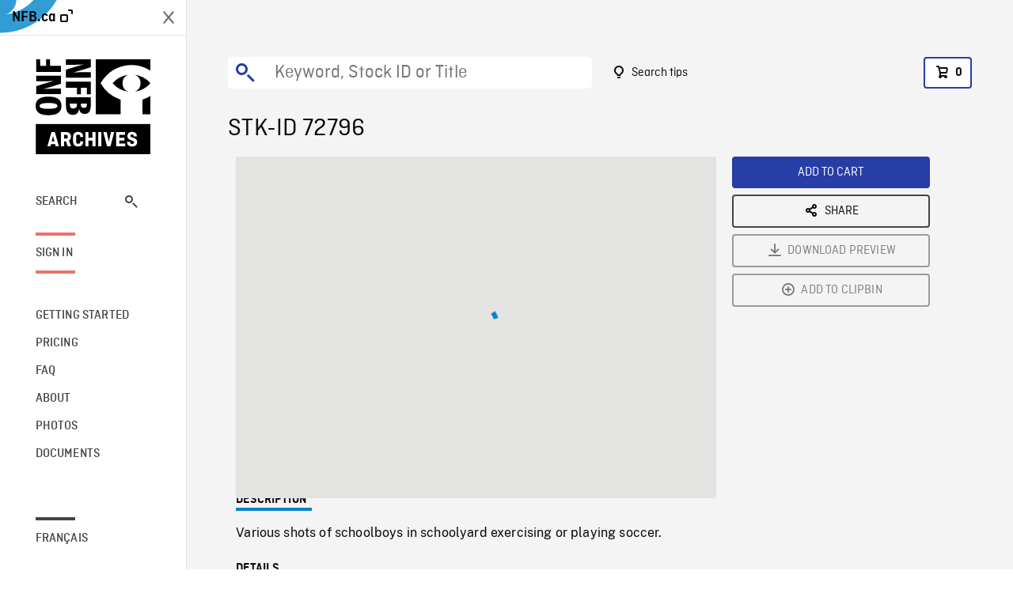

--- FILE ---
content_type: text/html; charset=utf-8
request_url: https://archives.nfb.ca/stockshot/72796/
body_size: 2644
content:


<!DOCTYPE html>
<html lang="en" class="brand-resize">
  <head>
    <!-- SEO Browser -->
    <meta charset="utf-8">
    <meta http-equiv="X-UA-Compatible" content="IE=edge">
    <meta name="viewport" content="width=device-width,initial-scale=1.0">

    <!-- SEO Robot -->
    <meta name="theme-color" content="#0085CA">
    <meta name="robots" content="index,follow">
    <meta name="googlebot" content="index,follow">

    
  





  <!-- SEO Title / Description / Alternate link -->
  <title>STK-ID 72796 - NFB Archives</title>
  <meta name="description" content="Various shots of schoolboys in schoolyard exercising or playing soccer." />
  <link rel="alternate" hreflang="fr" href="https://archives.onf.ca/plan/72796/" />

  <!-- Open Graph Share -->
  <meta property="og:title" content="STK-ID 72796">
  <meta property="og:description" content="Various shots of schoolboys in schoolyard exercising or playing soccer.">
  <meta property="og:site_name" content="NFB Archives">
  <meta property="og:locale" content="en">
  <meta property="og:type" content="website">
  
  <meta property="og:image" content="https://www3.nfb.ca/stk_hd_169/DIGITAL/72796/72796_Thumbnails.jpg">
  

  <!-- Twitter Share -->
  <meta property="twitter:card'" content="summary_large_image">
  <meta property="twitter:title" content="STK-ID 72796">
  <meta property="twitter:description" content="Various shots of schoolboys in schoolyard exercising or playing soccer.">
  
  <meta property="twitter:image" content="https://www3.nfb.ca/stk_hd_169/DIGITAL/72796/72796_Thumbnails.jpg">
  
  
  
  <meta name="google-site-verification" content="qDg4hGiuziyUtDG0mNfCghEatUmV7SKKQZw3bYbxy1Q" />
  




    <link href="/vue/css/chunk-vendors.a5d03586.css" rel="stylesheet"/>
	<link href="/vue/css/app.d83a5b3d.css" rel="stylesheet"/>
	<script defer="defer" src="/vue/js/chunk-vendors.08ed79bc0ad2f885.min.js"></script>
	<script defer="defer" src="/vue/js/app.d0589b7be1192aa6.min.js"></script>
	<script>window.GENERATED_BY_DJANGO = false</script>
	<link href="/vue/favicon.ico" rel="icon"/>

    <link href="https://dkyhanv6paotz.cloudfront.net/onfca-prod/archives/static/css/loader.0b12b3005727.css" rel="stylesheet">
    
<script type="application/ld+json">
  {
    "@context": "https://schema.org",
    "@type": "VideoObject",
    "name": "Grassroots in Dry Lands",
    "description": "Various shots of schoolboys in schoolyard exercising or playing soccer.",
    
    "thumbnailUrl": "https://www3.nfb.ca/stk_hd_169/DIGITAL/72796/72796_Thumbnails.jpg",
    
    
    "duration": "PT0H6M54S",
    
    "contentUrl": "https://archives.nfb.ca/stockshots/videos/DIGITAL/72796/72796_WorkingCopy.mov",
    "uploadDate": "2013"
  }
</script>

  </head>
  <body class="no-js forceScrollY">
    <div id="app">
      
<h1>STK-ID 72796</h1>
<video controls poster="https://www3.nfb.ca/stk_hd_169/DIGITAL/72796/72796_Thumbnails.jpg">
  <source src="https://archives.nfb.ca/stockshots/videos/DIGITAL/72796/72796_WorkingCopy.mov">
</video>

<p>Various shots of schoolboys in schoolyard exercising or playing soccer.</p>
<h2>DETAILS</h2>
<dl>
  <dt>Excerpt from</dt>
  <dd>Grassroots in Dry Lands</dd>

  
  <dt>Location</dt>
  <dd>Amman</dd>
  

  
  <dt>Year</dt>
  <dd>2013</dd>
  

  
  <dt>Collection</dt>
  <dd>InformAction</dd>
  

  

  
  <dt>Available formats</dt>
  <dd>Born Digital</dd>
  

  
  <dt>Shooting format</dt>
  <dd>P2 Card</dd>
  

  
  <dt>Aspect ratio</dt>
  <dd>16/9</dd>
  

  
  <dt>Available resolutions</dt>
  <dd>1920 x 1080</dd>
  
</dl>

    </div>

    
<div id="archives-loader">
  <div class="logo">
    <img src="https://dkyhanv6paotz.cloudfront.net/onfca-prod/archives/static/archives-logo-v.2ed2b7370d04.svg" />
  </div>
</div>
    

<script>
window.VUE_APP_META_I18N = {
  "suffix": " - NFB Archives",
  "default": {
    "title": "NFB Archives",
    "description": "Our extensive stock footage and photos collection spans a wealth of content from Canada and around the world. Need colour footage of World War II? Climate change in the Arctic? You’ve come to the right place.\u000ACapturing over a century of history, our files and film reels are impeccably preserved, allowing for custom transfers to any resolution: SD, HD, 4K, 8K, etc."
  },
  "stockshot": {
    "title": "STK-ID {id}"
  },
  "search": {
    "title": "Search",
    "description": "Find the perfect shot with the NFB Archives advanced search tool. You can search by keywords, location, date or specific shot ID, and select multiple filters to better narrow down your results."
  },
  "cart": {
    "title": "Cart",
    "description": "Add NFB Archives stock footage to your cart to start the ordering process."
  },
  "request_list": {
    "title": "Your licence requests",
    "description": "Access the request history of your NFB Archives stock footage orders."
  },
  "request_detail": {
    "title": "Request",
    "description": "Start the ordering process by filling out the NFB Archives order request form, and then sending it to our sales agents."
  },
  "clipbin_list": {
    "title": "Clipbins",
    "description": "View all your clipbins from the NFB Archives website, and manage your different stock footage projects."
  },
  "clipbin_detail": {
    "title": "Clipbin",
    "description": "Create a clipbin to manage a project and to organize your shots on the NFB Archives stock footage platform."
  },
  "calculator": {
    "title": "Pricing calculator",
    "description": "Use the NFB Archives calculator to estimate the per\u002Dsecond price of the desired licence rights of your next stock footage order."
  },
  "404": {
    "title": "404",
    "description": "The page you are trying to reach cannot be found. Contact NFB Archives to draw this error to our attention."
  }
}
</script>

    <script src="https://dkyhanv6paotz.cloudfront.net/onfca-prod/archives/static/js/loader.1015c52469a2.js"></script>
    

    <script>
      window.VUE_APP_GTM_ID = "GTM-NMCS2FB"
      window.VUE_APP_GTM_SECOND_ID = "GTM-NLQ6TKD"
      window.VUE_APP_THUMBNAIL_PATTERN = "https://dkyhanv6paotz.cloudfront.net/live/fit-in/{width}x{height}/{path}"
      window.VUE_APP_GTM_USER_ID = ""
      window.ARCHIVES_CLIENT_ID = "013331"
      
      window.GENERATED_BY_DJANGO = true
    </script>
  </body>
</html>
